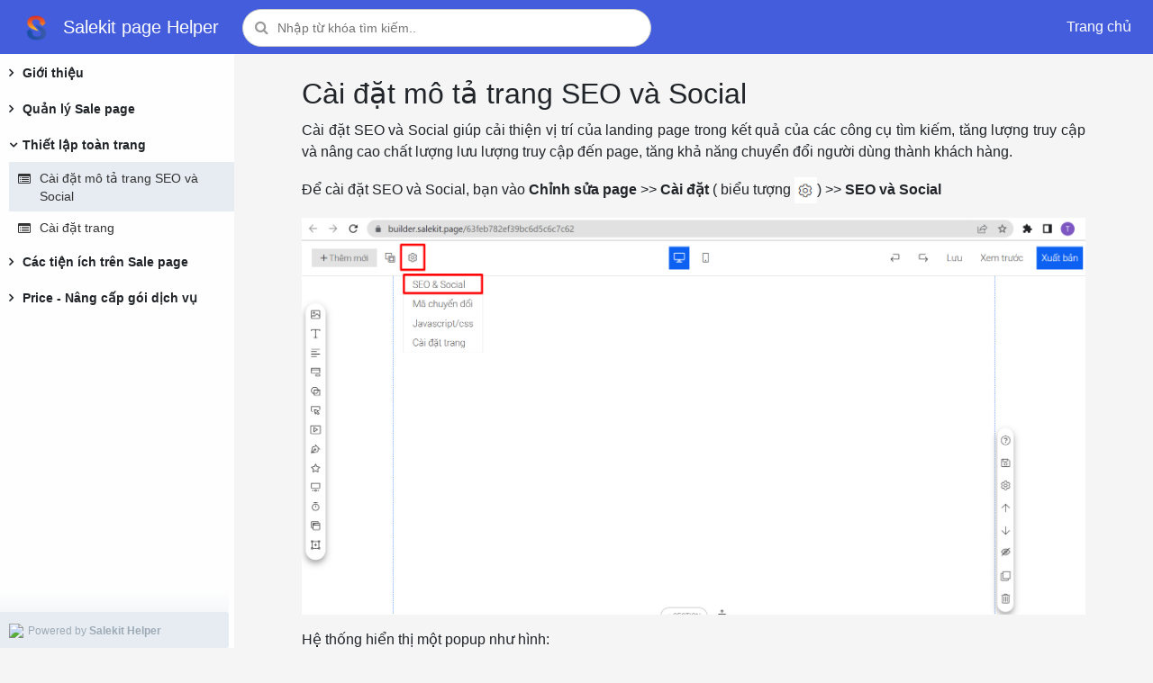

--- FILE ---
content_type: text/html; charset=UTF-8
request_url: https://help.salekit.page/cai-dat-mo-ta-trang-seo-va-social.html
body_size: 6002
content:
<!DOCTYPE html>
<html lang="vi">
    <head>
        <meta charset="UTF-8">
        <title>Cài đặt mô tả trang SEO và Social</title>
        <link ref='canonical' href='https://help.salekit.page/cai-dat-mo-ta-trang-seo-va-social.html'/>
        <meta name="viewport" content="width=device-width, initial-scale=1, maximum-scale=1" />
        <meta name='description' content='Salepage Helper'/>
        <meta name='keywords' content='Salepage Helper'/>
        <meta http-equiv="content-language" content="vi"/>
        <meta name="robots" content="index, follow, max-snippet:-1, max-image-preview:large, max-video-preview:-1" />
        <meta name="distribution" content="global">
        <meta name="language" content="vietnamese"/>
        <meta property="fb:app_id" content="1522977441056198"/>
        <meta property="og:site_name" content="Salepage Helper"/>
        <meta property="og:type" content="website"/>
        <meta property="og:url" content="https://help.salekit.page/cai-dat-mo-ta-trang-seo-va-social.html"/>
        <meta property="og:locale" content="vi_VN"/>
        <meta property="og:title" content="Cài đặt mô tả trang SEO và Social"/>
        <meta property="og:description" content="Salepage Helper"/>
        <meta property="og:image" content="/assets/landing/images/logo/salekit_logo_icon.png"/>
        <!-- Site favicon -->
        <link rel="shortcut icon" href="https://photo.salekit.com/uploads/salekit_f3b13dc8a79a3bf5f55127fd61c613db/favn.ico">
        <!-- Bootstrap core CSS -->
        <link rel="stylesheet" href="https://cdnjs.cloudflare.com/ajax/libs/twitter-bootstrap/4.3.1/css/bootstrap.min.css" type="text/css">
        <link rel="stylesheet" href="/assets/font-awesome/4.2.0/css/font-awesome.min.css" />
        <!-- MFP Css -->
        <link rel="stylesheet" href="/assets/landing/css/magnific-popup.css">
        <!-- Pe7 Icon -->
        <link rel="stylesheet" type="text/css" href="/assets/landing/css/pe-icon-7.css">
                <link rel="stylesheet" href="/assets/css/help/style.css?vs=0.23" />
        <!-- Custom  Css -->
        <!-- <link rel="stylesheet" type="text/css" href="https://static.salekit.com/image/site/23313/website/css/stylesheet.css?vs=23" /> -->
        <script type="text/javascript">
          function open_search(){
            if ($('#MobileSearch').hasClass('block')) {
                $('#MobileSearch').removeClass('block');
            }else{
                $('#MobileSearch').addClass('block');
            }
        }
        </script>
<script type="text/javascript">
    var facebook_app_id = "1530395190593438";
</script>

<input type="hidden" id="header-language-id" value="1">

    <div id="fb-root"></div>
        <script>
            window.fbAsyncInit = function() {
                FB.init({
                    appId: facebook_app_id,
                    xfbml: true,
                    version: "v2.6"
                });
            };
            (function(d, s, id){
                var js, fjs = d.getElementsByTagName(s)[0];
                if (d.getElementById(id)) { return; }
                js = d.createElement(s); js.id = id;
                js.src = "https://connect.facebook.net/vi_VN/sdk/xfbml.customerchat.js";
                fjs.parentNode.insertBefore(js, fjs);
            }(document, 'script', 'facebook-jssdk'));
        </script>
    
    </head>
<body>
<!-- Salekit.io  -->
  
<nav class="navbar navbar-expand-lg custom-nav nav-bar-header fixed-top sticky">
    <button class="navbar-toggler" type="button" id="menu_mobi">
        <i class="fa fa-bars" aria-hidden="true"></i>
    </button>
    <a class="logo navbar-brand" href="/">
                <img src="https://photo.salekit.com/uploads/salekit_f3b13dc8a79a3bf5f55127fd61c613db/favn.ico" class="img-fluid logo-light" alt="">
                <span>Salekit page Helper</span>
    </a>
    <div class="search-box">
        <form class="form-search form-search-push" action="/" method="get" autocomplete="off">
            <i class="fa fa-search icon_search"></i>
            <input type="text" placeholder="Nhập từ khóa tìm kiếm.." value="" name="keywords" class="form-control-custom form-control-push key_search search_push_blog">
        </form>
    </div>
    <div id="MobileSearch">
        <form class="form-search form-search-push" action="/" method="get">
            <i class="fa fa-search icon_search"></i>
            <input type="text" placeholder="Nhập từ khóa tìm kiếm.." value="" name="keywords" class="form-control-custom form-control-push key_search">
        </form>
    </div>
    <div class="search_link">
        <a type="submit" class="btn btn-default btn-md mta5 show-mobi btn_search" href="javascript:void(0);" onclick="open_search(this)"> <i class="fa fa-search"></i></a>
    </div>
    <div class="collapse navbar-collapse" id="navbarCollapsed">
        <ul class="navbar-nav ml-auto navbar-right" id="mySidenav">

            <li class="nav-item nav-item-link-push">
                <a href="/" class="nav-link"><i class="mdi mdi-creation"></i> Trang chủ</a>
            </li>
        </ul>
    </div>
</nav>
<div class="clear"></div>

<section class="section-blog">
    <div class="container">
        <div class="row">
            <div class="menu-left-main" >
    <div class="moudle-left">
        <div class="header-arrow">
            <div role="button" class="mobi_header_close">
                <svg xmlns="http://www.w3.org/2000/svg" width="30" height="30" fill="currentColor" class="bi bi-arrow-left" viewBox="0 0 16 16">
                    <path fill-rule="evenodd" d="M15 8a.5.5 0 0 0-.5-.5H2.707l3.147-3.146a.5.5 0 1 0-.708-.708l-4 4a.5.5 0 0 0 0 .708l4 4a.5.5 0 0 0 .708-.708L2.707 8.5H14.5A.5.5 0 0 0 15 8z"/>
                </svg>
            </div>
        </div>
        <div class="menu-left">
                                                <a class="cat_menu_detail " id="cat_158037" data-id=158037 data-expand="false" onclick="toggleCategory(this)" href="javascript:void(0)">
                        <h3 class="blog_name" >Giới thiệu</h3>
                    </a>
                    <div id="cat_blog_list_158037" data-id="158037" class="cat_blog_list_show  collapsess">
                                                                                    <div class="nav-ui-right">
                                    <ul>
                                        <li class="sm-items-news ">
                                            <div class="title-right">
                                                <a class="title-right_link" href="/register.html">
                                                    <h4><i class="fa fa-list-alt" aria-hidden="true"></i> Đăng kí tài khoản sử dụng Salepage</h4>
                                                </a>
                                            </div>
                                        </li>
                                    </ul>
                                </div>
                                                            <div class="nav-ui-right">
                                    <ul>
                                        <li class="sm-items-news ">
                                            <div class="title-right">
                                                <a class="title-right_link" href="/users.html">
                                                    <h4><i class="fa fa-list-alt" aria-hidden="true"></i> Thêm & Phân quyền user cho shop</h4>
                                                </a>
                                            </div>
                                        </li>
                                    </ul>
                                </div>
                                                            <div class="nav-ui-right">
                                    <ul>
                                        <li class="sm-items-news ">
                                            <div class="title-right">
                                                <a class="title-right_link" href="/mua-goi-dich-vu.html">
                                                    <h4><i class="fa fa-list-alt" aria-hidden="true"></i> Hướng dẫn mua gói dịch vụ Salepage </h4>
                                                </a>
                                            </div>
                                        </li>
                                    </ul>
                                </div>
                            
                                            </div>
                                    <a class="cat_menu_detail " id="cat_158038" data-id=158038 data-expand="false" onclick="toggleCategory(this)" href="javascript:void(0)">
                        <h3 class="blog_name" >Quản lý Sale page</h3>
                    </a>
                    <div id="cat_blog_list_158038" data-id="158038" class="cat_blog_list_show  collapsess">
                                                                                    <div class="nav-ui-right">
                                    <ul>
                                        <li class="sm-items-news ">
                                            <div class="title-right">
                                                <a class="title-right_link" href="/landing-page.html">
                                                    <h4><i class="fa fa-list-alt" aria-hidden="true"></i> Tạo & Chỉnh sửa landing page</h4>
                                                </a>
                                            </div>
                                        </li>
                                    </ul>
                                </div>
                                                            <div class="nav-ui-right">
                                    <ul>
                                        <li class="sm-items-news ">
                                            <div class="title-right">
                                                <a class="title-right_link" href="/export-import.html">
                                                    <h4><i class="fa fa-list-alt" aria-hidden="true"></i> Export/Import landing page</h4>
                                                </a>
                                            </div>
                                        </li>
                                    </ul>
                                </div>
                                                            <div class="nav-ui-right">
                                    <ul>
                                        <li class="sm-items-news ">
                                            <div class="title-right">
                                                <a class="title-right_link" href="/clone-page.html">
                                                    <h4><i class="fa fa-list-alt" aria-hidden="true"></i> Nhân bản landing page </h4>
                                                </a>
                                            </div>
                                        </li>
                                    </ul>
                                </div>
                                                            <div class="nav-ui-right">
                                    <ul>
                                        <li class="sm-items-news ">
                                            <div class="title-right">
                                                <a class="title-right_link" href="/tag.html">
                                                    <h4><i class="fa fa-list-alt" aria-hidden="true"></i> Tạo và gắn tag cho page</h4>
                                                </a>
                                            </div>
                                        </li>
                                    </ul>
                                </div>
                                                            <div class="nav-ui-right">
                                    <ul>
                                        <li class="sm-items-news ">
                                            <div class="title-right">
                                                <a class="title-right_link" href="/bien.html">
                                                    <h4><i class="fa fa-list-alt" aria-hidden="true"></i> Ứng dụng biến trong landing page </h4>
                                                </a>
                                            </div>
                                        </li>
                                    </ul>
                                </div>
                                                            <div class="nav-ui-right">
                                    <ul>
                                        <li class="sm-items-news ">
                                            <div class="title-right">
                                                <a class="title-right_link" href="/affiliate.html">
                                                    <h4><i class="fa fa-list-alt" aria-hidden="true"></i> Kích hoạt tính năng Affiliate cho landing page</h4>
                                                </a>
                                            </div>
                                        </li>
                                    </ul>
                                </div>
                                                            <div class="nav-ui-right">
                                    <ul>
                                        <li class="sm-items-news ">
                                            <div class="title-right">
                                                <a class="title-right_link" href="/ab-test.html">
                                                    <h4><i class="fa fa-list-alt" aria-hidden="true"></i> A/B Test</h4>
                                                </a>
                                            </div>
                                        </li>
                                    </ul>
                                </div>
                            
                                            </div>
                                    <a class="cat_menu_detail expand" id="cat_158036" data-id=158036 data-expand="false" onclick="toggleCategory(this)" href="javascript:void(0)">
                        <h3 class="blog_name" >Thiết lập toàn trang</h3>
                    </a>
                    <div id="cat_blog_list_158036" data-id="158036" class="cat_blog_list_show  expand ">
                                                                                    <div class="nav-ui-right">
                                    <ul>
                                        <li class="sm-items-news active ">
                                            <div class="title-right">
                                                <a class="title-right_link" href="/cai-dat-mo-ta-trang-seo-va-social.html">
                                                    <h4><i class="fa fa-list-alt" aria-hidden="true"></i> Cài đặt mô tả trang SEO và Social</h4>
                                                </a>
                                            </div>
                                        </li>
                                    </ul>
                                </div>
                                                            <div class="nav-ui-right">
                                    <ul>
                                        <li class="sm-items-news ">
                                            <div class="title-right">
                                                <a class="title-right_link" href="/cai-dat-trang.html">
                                                    <h4><i class="fa fa-list-alt" aria-hidden="true"></i> Cài đặt trang</h4>
                                                </a>
                                            </div>
                                        </li>
                                    </ul>
                                </div>
                            
                                            </div>
                                    <a class="cat_menu_detail " id="cat_158039" data-id=158039 data-expand="false" onclick="toggleCategory(this)" href="javascript:void(0)">
                        <h3 class="blog_name" >Các tiện ích trên Sale page </h3>
                    </a>
                    <div id="cat_blog_list_158039" data-id="158039" class="cat_blog_list_show  collapsess">
                                                                                    <div class="nav-ui-right">
                                    <ul>
                                        <li class="sm-items-news ">
                                            <div class="title-right">
                                                <a class="title-right_link" href="/section.html">
                                                    <h4><i class="fa fa-list-alt" aria-hidden="true"></i> Section </h4>
                                                </a>
                                            </div>
                                        </li>
                                    </ul>
                                </div>
                                                            <div class="nav-ui-right">
                                    <ul>
                                        <li class="sm-items-news ">
                                            <div class="title-right">
                                                <a class="title-right_link" href="/picture.html">
                                                    <h4><i class="fa fa-list-alt" aria-hidden="true"></i> Hình ảnh</h4>
                                                </a>
                                            </div>
                                        </li>
                                    </ul>
                                </div>
                                                            <div class="nav-ui-right">
                                    <ul>
                                        <li class="sm-items-news ">
                                            <div class="title-right">
                                                <a class="title-right_link" href="/title-text.html">
                                                    <h4><i class="fa fa-list-alt" aria-hidden="true"></i> Tiêu đề & Văn bản</h4>
                                                </a>
                                            </div>
                                        </li>
                                    </ul>
                                </div>
                                                            <div class="nav-ui-right">
                                    <ul>
                                        <li class="sm-items-news ">
                                            <div class="title-right">
                                                <a class="title-right_link" href="/danh-sach.html">
                                                    <h4><i class="fa fa-list-alt" aria-hidden="true"></i> Danh sách </h4>
                                                </a>
                                            </div>
                                        </li>
                                    </ul>
                                </div>
                                                            <div class="nav-ui-right">
                                    <ul>
                                        <li class="sm-items-news ">
                                            <div class="title-right">
                                                <a class="title-right_link" href="/form.html">
                                                    <h4><i class="fa fa-list-alt" aria-hidden="true"></i> Form</h4>
                                                </a>
                                            </div>
                                        </li>
                                    </ul>
                                </div>
                                                            <div class="nav-ui-right">
                                    <ul>
                                        <li class="sm-items-news ">
                                            <div class="title-right">
                                                <a class="title-right_link" href="/luu-data.html">
                                                    <h4><i class="fa fa-list-alt" aria-hidden="true"></i> Lưu data khách hàng điền form</h4>
                                                </a>
                                            </div>
                                        </li>
                                    </ul>
                                </div>
                                                            <div class="nav-ui-right">
                                    <ul>
                                        <li class="sm-items-news ">
                                            <div class="title-right">
                                                <a class="title-right_link" href="/box.html">
                                                    <h4><i class="fa fa-list-alt" aria-hidden="true"></i> Box</h4>
                                                </a>
                                            </div>
                                        </li>
                                    </ul>
                                </div>
                                                            <div class="nav-ui-right">
                                    <ul>
                                        <li class="sm-items-news ">
                                            <div class="title-right">
                                                <a class="title-right_link" href="/button.html">
                                                    <h4><i class="fa fa-list-alt" aria-hidden="true"></i> Button</h4>
                                                </a>
                                            </div>
                                        </li>
                                    </ul>
                                </div>
                                                            <div class="nav-ui-right">
                                    <ul>
                                        <li class="sm-items-news ">
                                            <div class="title-right">
                                                <a class="title-right_link" href="/video.html">
                                                    <h4><i class="fa fa-list-alt" aria-hidden="true"></i> Video</h4>
                                                </a>
                                            </div>
                                        </li>
                                    </ul>
                                </div>
                                                            <div class="nav-ui-right">
                                    <ul>
                                        <li class="sm-items-news ">
                                            <div class="title-right">
                                                <a class="title-right_link" href="/pentool.html">
                                                    <h4><i class="fa fa-list-alt" aria-hidden="true"></i> Pen Tool</h4>
                                                </a>
                                            </div>
                                        </li>
                                    </ul>
                                </div>
                                                            <div class="nav-ui-right">
                                    <ul>
                                        <li class="sm-items-news ">
                                            <div class="title-right">
                                                <a class="title-right_link" href="/shape.html">
                                                    <h4><i class="fa fa-list-alt" aria-hidden="true"></i> Shape</h4>
                                                </a>
                                            </div>
                                        </li>
                                    </ul>
                                </div>
                                                            <div class="nav-ui-right">
                                    <ul>
                                        <li class="sm-items-news ">
                                            <div class="title-right">
                                                <a class="title-right_link" href="/carousel.html">
                                                    <h4><i class="fa fa-list-alt" aria-hidden="true"></i> Carousel</h4>
                                                </a>
                                            </div>
                                        </li>
                                    </ul>
                                </div>
                                                            <div class="nav-ui-right">
                                    <ul>
                                        <li class="sm-items-news ">
                                            <div class="title-right">
                                                <a class="title-right_link" href="/countdown.html">
                                                    <h4><i class="fa fa-list-alt" aria-hidden="true"></i> Countdown</h4>
                                                </a>
                                            </div>
                                        </li>
                                    </ul>
                                </div>
                                                            <div class="nav-ui-right">
                                    <ul>
                                        <li class="sm-items-news ">
                                            <div class="title-right">
                                                <a class="title-right_link" href="/popup.html">
                                                    <h4><i class="fa fa-list-alt" aria-hidden="true"></i> Popup</h4>
                                                </a>
                                            </div>
                                        </li>
                                    </ul>
                                </div>
                                                            <div class="nav-ui-right">
                                    <ul>
                                        <li class="sm-items-news ">
                                            <div class="title-right">
                                                <a class="title-right_link" href="/iframe.html">
                                                    <h4><i class="fa fa-list-alt" aria-hidden="true"></i> Nhúng HTML/CSS</h4>
                                                </a>
                                            </div>
                                        </li>
                                    </ul>
                                </div>
                                                            <div class="nav-ui-right">
                                    <ul>
                                        <li class="sm-items-news ">
                                            <div class="title-right">
                                                <a class="title-right_link" href="/tabs.html">
                                                    <h4><i class="fa fa-list-alt" aria-hidden="true"></i> Tabs</h4>
                                                </a>
                                            </div>
                                        </li>
                                    </ul>
                                </div>
                                                            <div class="nav-ui-right">
                                    <ul>
                                        <li class="sm-items-news ">
                                            <div class="title-right">
                                                <a class="title-right_link" href="/gallery.html">
                                                    <h4><i class="fa fa-list-alt" aria-hidden="true"></i> Gallery </h4>
                                                </a>
                                            </div>
                                        </li>
                                    </ul>
                                </div>
                                                            <div class="nav-ui-right">
                                    <ul>
                                        <li class="sm-items-news ">
                                            <div class="title-right">
                                                <a class="title-right_link" href="/table.html">
                                                    <h4><i class="fa fa-list-alt" aria-hidden="true"></i> Table</h4>
                                                </a>
                                            </div>
                                        </li>
                                    </ul>
                                </div>
                                                            <div class="nav-ui-right">
                                    <ul>
                                        <li class="sm-items-news ">
                                            <div class="title-right">
                                                <a class="title-right_link" href="/minimize.html">
                                                    <h4><i class="fa fa-list-alt" aria-hidden="true"></i> Minimize</h4>
                                                </a>
                                            </div>
                                        </li>
                                    </ul>
                                </div>
                            
                                            </div>
                                    <a class="cat_menu_detail " id="cat_158040" data-id=158040 data-expand="false" onclick="toggleCategory(this)" href="javascript:void(0)">
                        <h3 class="blog_name" >Price - Nâng cấp gói dịch vụ</h3>
                    </a>
                    <div id="cat_blog_list_158040" data-id="158040" class="cat_blog_list_show  collapsess">
                                            </div>
                
                    </div>
        <div class="trademark">
            <a class="trademark_link" href="https://salekit.com/" target="_blank" >
                <div class="trademark_logo">
                    <img class="trademark-icon" src="https://salekit.com/assets/landing/images/favicon.ico">
                </div>
                <div class="trademark_content">
                    <span class="trademark_content_text">Powered by <b>Salekit Helper</b></span>
                </div>
            </a>
        </div>
    </div>
</div>
<script type="text/javascript">
    function toggleCategory(e) {
        var id = e.dataset.id;
        var expand = $("#cat_" + id).data('expand');
        if (!expand) {
            $("#cat_" + id).data('expand', true);
            $("#cat_" + id).addClass("expand");
            if ($("#cat_blog_list_" + id).hasClass("collapsess")) {
                $("#cat_blog_list_" + id).removeClass("collapsess");
                $("#cat_blog_list_" + id).addClass("expand");
            }
        } else {
            $("#cat_" + id).data('expand', false);
            $("#cat_blog_list_" + id).removeClass("expand");
            $("#cat_blog_list_" + id).addClass("collapsess");
            $("#cat_" + id).removeClass("expand");
        }
    }
</script>
            <div class="right-blog" style="align-items: center;">
                <div class="content-detail " style="width: 100%;">
                                        <h1 id="title-name-blog">Cài đặt mô tả trang SEO và Social </h1>
                    <div class="clear"></div>
                    <div class="content-blog">
                        <p style="text-align: justify;">C&agrave;i đặt SEO v&agrave; Social gi&uacute;p cải thiện vị tr&iacute; của landing page trong kết quả của c&aacute;c c&ocirc;ng cụ t&igrave;m kiếm, tăng lượng truy cập v&agrave; n&acirc;ng cao chất lượng lưu lượng truy cập đến page, tăng khả năng chuyển đổi người d&ugrave;ng th&agrave;nh kh&aacute;ch h&agrave;ng.&nbsp;</p>
<p style="text-align: justify;">Để c&agrave;i đặt SEO v&agrave; Social, bạn v&agrave;o <strong>Chỉnh sửa page</strong> &gt;&gt; <strong>C&agrave;i đặt</strong> ( biểu tượng <img title="cai-dat.png" src="https://photo.salekit.com/uploads/salekit_f3b13dc8a79a3bf5f55127fd61c613db/cai-dat.png" alt="" width="25" height="29" />) &gt;&gt; <strong>SEO v&agrave; Social</strong></p>
<p><img title="seo1.png" src="https://photo.salekit.com/uploads/salekit_f3b13dc8a79a3bf5f55127fd61c613db/seo1.png" alt="" width="900" height="456" /></p>
<p style="text-align: justify;">Hệ thống hiển thị một popup như h&igrave;nh:&nbsp;</p>
<p><img style="display: block; margin-left: auto; margin-right: auto;" title="seo-2.png" src="https://photo.salekit.com/uploads/salekit_f3b13dc8a79a3bf5f55127fd61c613db/seo-2.png" alt="" width="560" height="700" /></p>
<p style="text-align: justify;">Bạn điền c&aacute;c th&ocirc;ng tin :</p>
<ul>
<li style="text-align: justify;"><strong>Tiltle: </strong>Ti&ecirc;u đề trang, tối đa 70 k&yacute; tự</li>
<li style="text-align: justify;"><strong>Description</strong>: M&ocirc; tả trang, tối đa 160 k&yacute; tự</li>
<li style="text-align: justify;"><strong>Keywords:</strong> Từ kh&oacute;a về trang, từ kh&oacute;a n&ecirc;n ngắn gọn, li&ecirc;n quan đến sản phẩm v&agrave; doanh nghiệp để được tối ưu nhất</li>
<li style="text-align: justify;"><strong>H&igrave;nh ảnh khi chia sẻ:</strong> H&igrave;nh ảnh sẽ hiển thị k&egrave;m link page khi bạn chia sẻ link page qua tin nhắn hay tr&ecirc;n mạng x&atilde; hội.</li>
</ul>
<p><img style="display: block; margin-left: auto; margin-right: auto;" title="hinh-anh-khi-chia-se.png" src="https://photo.salekit.com/uploads/salekit_f3b13dc8a79a3bf5f55127fd61c613db/hinh-anh-khi-chia-se.png" alt="" width="700" height="527" /></p>
<ul>
<li style="text-align: justify;"><strong>Favicon Image</strong>: I<span data-slate-fragment="[base64]">con sẽ hiển thị tr&ecirc;n tr&igrave;nh duyệt khi truy cập landing page, bạn n&ecirc;n sử dụng ảnh vu&ocirc;ng, k&iacute;ch thước 32px*32px. Dưới đ&acirc;y l&agrave; một số v&iacute; dụ về ảnh favicon:</span></li>
</ul>
<p><span data-slate-fragment="[base64]"><img style="display: block; margin-left: auto; margin-right: auto;" title="favicon12.png" src="https://photo.salekit.com/uploads/salekit_f3b13dc8a79a3bf5f55127fd61c613db/favicon12.png" alt="" width="900" height="76" /></span></p>
<ul>
<li style="text-align: justify;"><strong>Canonical URL</strong>: Sử dụng trong trường hợp một page c&oacute; nhiều URL kh&aacute;c nhau để truy cập c&ugrave;ng một nội dung, khi đ&oacute; Canonical Url sẽ được sử dụng để chỉ định phi&ecirc;n bản ưu ti&ecirc;n của page, nhằm tr&aacute;nh việc c&aacute;c c&ocirc;ng cụ t&igrave;m kiếm xem những URL n&agrave;y l&agrave; c&aacute;c trang kh&aacute;c nhau, dẫn đến việc ph&acirc;n t&aacute;n gi&aacute; trị SEO của page.</li>
<li style="text-align: justify;"><strong>Sử dụng Layziload:</strong> Gi&uacute;p tăng tốc độ tải page, cải thiện trải nghiệm người d&ugrave;ng&nbsp;</li>
<li style="text-align: justify;"><strong>Googlebot chỉ mục: </strong>Khi Google Bot chỉ mục một landing page, Google sẽ thu thập c&aacute;c th&ocirc;ng tin tr&ecirc;n page đ&oacute;, lưu trữ trong cơ sở dữ liệu của Google v&agrave; sử dụng để tạo ra c&aacute;c kết quả t&igrave;m kiếm ph&ugrave; hợp cho người d&ugrave;ng.</li>
</ul>
<p style="text-align: justify;">Sau khi ho&agrave;n tất th&ocirc;ng tin c&agrave;i đặt SEO v&agrave; Social, bạn nhấn<strong> Đ&oacute;ng</strong> popup c&agrave;i đặt&gt;&gt; <strong>Xuất bản page</strong> để cập nhật c&aacute;c c&agrave;i đặt cho landing page.&nbsp;</p>
<p style="text-align: justify;">Ch&uacute;c bạn th&agrave;nh c&ocirc;ng!</p>
                    </div>
                    <div class="nav-page-detail">
                        <div class="nav-page-link">
                                                                                        <a class="next_blog_url" href="/cai-dat-trang.html">
                                    <div class="next_blog_content">
                                        <div class="next_blog_content_hint 2 ">
                                            <span class="">Next</span>
                                        </div>
                                        <div class="next_blog_name">
                                            <span>Cài đặt trang</span>
                                        </div>
                                    </div>
                                    <div class="next_blog_arrow">
                                        <svg xmlns="http://www.w3.org/2000/svg" width="25" height="25" fill="currentColor" class="bi bi-arrow-right" viewBox="0 0 16 16">
                                            <path fill-rule="evenodd" d="M1 8a.5.5 0 0 1 .5-.5h11.793l-3.147-3.146a.5.5 0 0 1 .708-.708l4 4a.5.5 0 0 1 0 .708l-4 4a.5.5 0 0 1-.708-.708L13.293 8.5H1.5A.5.5 0 0 1 1 8z"/>
                                        </svg>
                                    </div>
                                </a>
                                                    </div>
                    </div>
                </div>
                <div class="footer-copy search"> &copy; <a href="" target="_blank"> UNICA SOLUTIONS</a></div>
            </div>
        </div>
    </div>
</section>
<script src="https://salekit.com/assets/landing/js/jquery.min.js"></script>
<script src="https://salekit.com/assets/landing/js/popper.min.js"></script>
<script src="https://salekit.com/assets/landing/js/bootstrap.min.js"></script>
<script src="https://salekit.com/assets/landing/js/jquery.easing.min.js"></script>
<script src="https://salekit.com/assets/landing/js/owl.carousel.min.js"></script>
<script src="https://salekit.com/assets/landing/js/custom_2.js"></script>
<script type="text/javascript">
    function toggleCategory(e) {
        var id = e.dataset.id;
        var expand = $("#cat_" + id).data('expand');
        if (!expand) {
            $("#cat_" + id).data('expand', true);
            $("#cat_" + id).addClass("expand");
            if ($("#cat_blog_list_" + id).hasClass("collapsess")) {
                $("#cat_blog_list_" + id).removeClass("collapsess");
                $("#cat_blog_list_" + id).addClass("expand");
            }
        } else {
            $("#cat_" + id).data('expand', false);
            $("#cat_blog_list_" + id).removeClass("expand");
            $("#cat_blog_list_" + id).addClass("collapsess");
            $("#cat_" + id).removeClass("expand");
        }
    }

    $("#menu_mobi").click(function() {
        $(".moudle-left").addClass("toggled");
    });
     $(".mobi_header_close").click(function() {
        $(".moudle-left").removeClass("toggled");
    });
</script>
</body>
</html>

--- FILE ---
content_type: text/css
request_url: https://help.salekit.page/assets/css/help/style.css?vs=0.23
body_size: 4180
content:
.nav-ui-right ul, li {
    margin: 0;
    padding: 0;
}
.clear{clear: both}
.card-block {
    padding: 10px;
}
.menu-left-main {
    position: relative;
    width: 260px;
}
.navbar-brand {
    padding: 0px 10px !important;
}
.navbar-brand span {
    color: #fff !important;
}

.navbar-brand span:hover {
    color: #E6ECF1 !important;
}
.nav-bar-header {
    background-color: #435ddd;
    background-repeat: no-repeat!important;
    background-position: top;
}
.nav-item-link-push a {
    color: #fff !important;
}
.form-control-push  {
    background-color: #fff !important;
    border: none !important;
    border-bottom-right-radius: 0px;
    border-top-right-radius: 0px;
}
.form-search-push {
    background-color: #fff !important;
}
.content-detail blockquote, .content-detail table.table{
    max-width: 100% !important;
    overflow: auto;
    display: block;
    height: 100% !important;
}
.cat_blog_list_show {
    max-height: 400px;
    overflow-y: auto;
}

/**  STYLE 2 */
.cat_blog_list_show::-webkit-scrollbar-thumb {
  border-radius: 10px;
  -webkit-box-shadow: inset 0 0 6px rgba(0,0,0,.3);
  background-color: #dbd4d4;
}

.cat_blog_list_show::-webkit-scrollbar-track {
  /*-webkit-box-shadow: inset 0 0 6px rgba(0,0,0,0.3);*/
  border-radius: 10px;
  /*background-color: #F5F5F5;*/
}
@media screen and (min-width: 1400px) {
    .cat_blog_list_show {
        max-height: 450px;
}
}
@media screen and (min-width: 1025px) {
    .section-blog .right-blog .content-detail{
        padding: 0px;
        margin: 0px;
        max-width: 900px;
        border-bottom:1px solid #e1e1e1 ;
    }
    .section-blog .container {
        max-width: 100%;
        padding: 0px;
    }
    .moudle-left {
        background: #fefefe;
    }
    .right-blog {
        width: 62%;
        display: -webkit-box;
        display: -moz-box;
        display: -ms-flexbox;
        display: -webkit-flex;
        flex: 1 1 auto;
        margin: 0;
        display: flex;
        max-width: 100%;
        min-width: 0;
        flex-direction: column;
        -webkit-box-orient: vertical;
        -webkit-box-direction: normal;
        padding-left: 0px;
    }
    .trademark {
        position: fixed;
        bottom: 0;
        margin-left: -10px;
        width: 260px;
    }
}
@media (min-width: 600px) and (max-width: 1024px) {
    .cat_blog_list_show {
        max-height: 300px;
    }
    .section-blog .right-blog .content-detail {
        padding: 0px;
        margin: 0px;
        max-width: 600px;
    }
}
@media (min-width: 1025px){
    .col-md-9 {
        width: 75%;
    }
}
@media (max-width: 960px){

    .navbar-toggler i {
        color: #fff !important;
    }
    .moudle-left {
        top: 0px;
        left: 0px;
        width: 100%;
        height: 100%;
        z-index: 999;
        position: fixed;
        max-width: 298px;
        box-shadow: rgb(0 0 0 / 14%) 0px 0px 4px, rgb(0 0 0 / 28%) 0px 4px 8px;
        overflow-y: auto;
        border-right: 1px solid rgb(230, 236, 241);
        background-color:#f5f7f9;
        transition: transform 250ms ease 0s;
        transform: translateX(-100%) !important;
    }
    .toggled {
        top: 0px;
        left: 0px;
        width: 100%;
        height: 100%;
        z-index: 9999;
        position: fixed;
        max-width: 298px;
        box-shadow: rgb(0 0 0 / 14%) 0px 0px 4px, rgb(0 0 0 / 28%) 0px 4px 8px;
        overflow-y: auto;
        border-right: 1px solid rgb(230, 236, 241);
        background-color:#f5f7f9;
        transition: transform 250ms ease 0s;
        transform: translateX(0px) !important;
    }
    .menu-left{
        padding-top: 60px;
    }
    .mobi_header_close {
        cursor: pointer;
        margin: 0;
        display: flex;
        padding: 8px 16px;
        font-size: 15px;
        align-items: center;
        -webkit-box-align: center;
    }
}
@media (min-width: 969px){
    .header-arrow {
        display: none;
    }
}
@media screen and (max-width: 768px) {
    table.table {
        width: 100% !important;
        margin-right: -86px;
    }
    .content-detail blockquote{
        width: 360px !important;
    }
    .show-mobi {
        margin-top: 10px;
        display: block !important;
    }
    .btn_search {
        position: absolute;
        top: -5px;
        color: #666;
        font-size: 22px;
        right: 45px;
        width: 50px;
        height: 50px;
        padding: 0px !important;
        text-align: center;
    }
    .show-mobi {
        display: block !important;
    }
    .navbar-brand{
        text-align: center;
    }
    .search-box{
        display: none;
    }
    .d-lg-none{
        margin-top: 0px !important;
        display: block !important;
    }
    .container {
        max-width: 100%;
        padding: 0px;
    }
    .menu-left{
        padding-top: 60px;
    }
    .moudle-left {
        top: 0px;
        left: 0px;
        width: 100%;
        height: 100%;
        z-index: 999;
        position: fixed;
        max-width: 298px;
        box-shadow: rgb(0 0 0 / 14%) 0px 0px 4px, rgb(0 0 0 / 28%) 0px 4px 8px;
        overflow-y: auto;
        border-right: 1px solid rgb(230, 236, 241);
        background-color:#f5f7f9;
        transition: transform 250ms ease 0s;
        transform: translateX(-100%) !important;
    }
    .toggled {
        top: 0px;
        left: 0px;
        width: 100%;
        height: 100%;
        z-index: 9999;
        position: fixed;
        max-width: 298px;
        box-shadow: rgb(0 0 0 / 14%) 0px 0px 4px, rgb(0 0 0 / 28%) 0px 4px 8px;
        overflow-y: auto;
        border-right: 1px solid rgb(230, 236, 241);
        background-color:#f5f7f9;
        transition: transform 250ms ease 0s;
        transform: translateX(0px) !important;
    }
    .form-search-push {
        width: 96% !important;
        margin: 10px;
    }
    .form-search-push input[type=text] {
        min-width: 91% !important;
    }
    .footer-copy {
        text-align: center !important;
        margin-top: 20px;
        margin-left: 20px;
    }
    .navbar-toggler {
        left: 0px;
    }
    [data-toggle="collapse"] {
        position: initial !important;
        right: 6px;
        top: 6px;
    }
    .btn_search {
        color: #fff !important;
    }
    .menu-left-main {
        width: 100%;
    }
    #category {
        margin-left: 0px;
    }
    .cate_detail {
        padding-right: 15px;
        margin-bottom: 10px;
        width: 50%;
    }
    .content-detail {
        margin-bottom: 0px;
        border-bottom: 1px solid #e1e1e1;
    }
    #home {
        margin-left: 15px;
        margin-right: 15px;
    }
    .cate-post-name {
        font-size: 13px;
        color: #fff;
        background: rgba(0,0,0,0.5);
        padding: 2px 15px;
    }
    .show-mobi.btn_search {
        right: 0px;
    }
    .trademark {
        position: fixed;
        bottom: 0;
        width: 100%;
    }
    .trademark_link:hover {
        color: #0056b3;
    }
    .right-blog {
        padding: 0px;
    }
    .header-arrow {
        position: fixed;
        width: 100%;
        color: #74818D;
        height: 59px;
        margin-left: -10px;
        display: flex;
        padding: 0;
        box-shadow: 0 1px 1px 0 rgb(116 129 141 / 10%);
        align-items: stretch;
        border-bottom: 1px solid #d4dadf;
        background-color: #FFFFFF;
        -webkit-box-align: stretch;
    }
    .mobi_header_close {
        cursor: pointer;
        margin: 0;
        display: flex;
        padding: 8px 16px;
        font-size: 15px;
        align-items: center;
        -webkit-box-align: center;
    }
}
#title-name-blog {
    margin-bottom: 10px !important;
    margin-top: 25px;
}
@media screen and (max-width: 1280px) {
    .content-detail {
        padding: 0px 15px !important;
    }
}
.search_push_blog {
    border: none !important;
    text-align: left !important;
}
.icon_cat {
    margin-right: 5px;
    padding: 5px 0px;
}
.icon_img {
    height: 25px;
    width: auto;
    display: block;
    margin: auto;
}
.cat_menu_detail {
    display: flex;
    border-bottom: none;
    cursor: pointer;
    padding-left: 10px;
}
.cat_menu_detail h3::before {
    font-family: 'FontAwesome';
    content: '\f105';
    display: inline-block;
    width: 15px;
    height: 20px;
}
.expand h3::before {
    font-family: 'FontAwesome';
    content: '\f107';
    width: 15px !important;
    display: inline-block;
}
.moudle-left h3{
    color: #212529;
    border-bottom: none !important;
    text-transform: none !important;
    line-height: 20px;
    padding: 11px 10px 9px 0;
    font-weight: bold;
    font-size: 14px;
    margin: 0;
    display: flex;
}
.moudle-left ul li{
    padding: 7px 10px;
    font-weight: 400;
}
.card-title {
    font-size: 1.1em !important;
    font-weight: bold !important;
    color: #212529!important;
}
.card-text {
    color: #4b4c50 !important;
    font-size: 1em !important;
    font-family: 'Lato','Helvetica Neue',Helvetica,Arial,sans-serif !important;
}
.collapse {
    display: block;
}
.expand {
    display: block;
}

html, body {
    height: 100%;
}
body{
    background-color: #f5f5f5;
}
.main-content {
    width: 100%;
    height: 100%;
    display: inline-block;
}
.content-detail {
    max-width: 600px;
}
.moudle-left {
    position: fixed;
    margin-top: 0px ;
    margin-left: 0px;
    width: 260px;
}
.card-icon{
    display: block;
    margin: auto;
    width: 19%;
    object-fit: cover;
}
.text-xs-center {
    text-align: center;
}
#home {
    margin: 50px auto 0 auto;
    max-width: 1200px;
    padding: 10px;
}
#category {
    margin-top: 10px;
    border-radius: 8px;
    box-shadow: 0 0 15px 0 rgba(0,0,0,.16);
    padding: 0 !important;
    border-style: none!important;
}
#category:hover {
    background-color: #f5f7f9;
}
.footer-copy {
    text-align: center;
    margin-top: 20px;
    margin-bottom: 20px;
}
.hvr-card {
    height: 100%;
}
.blog_img {
    margin: 10px 10px;
}
.nav-ui-right {
    padding: 0px;
}
.menu-left::-webkit-scrollbar-track {
    background:#F5F7F9;
}
/* .menu-left::-webkit-scrollbar-thumb {
    background-color: #4a90e2;
    outline: 1px solid #4a90e2;
} */
.collapsess {
    display: none;
}
.cate-post-name {
    font-size: 13px;
    color: #fff;
    background: rgba(0,0,0,0.5);
    padding: 2px 15px;
}
@media screen and (min-width: 768px) {
    .cate_detail {
        padding: 15px;
        margin-bottom: 10px;
        flex: 0 0 33.333333%;
        max-width: 33.333333%;
    }
}
.welcome_text {
    text-align: center;
    margin-top: 40px;
}
.welcome_text_p {
    text-align: center;
}
.trademark {
    position: fixed;
    bottom: 0;
    margin-left: -6px;
}
.trademark_link {
    color: #9DAAB6;
    display: flex;
    padding: 0;
    align-items: center;
    padding-top: 8px;
    padding-left: 16px;
    border-radius: 3px;
    padding-right: 16px;
    padding-bottom: 8px;
    text-decoration: none;
    background-color: #E6ECF1;
    -webkit-box-align: center;
}
.trademark_content {
    flex: 1;
    margin: 0;
    display: block;
    padding: 0;
    padding-left: 5px;
}
.trademark-icon {
    height: 28px;
}
.trademark_content_text {
    font-size: 12px;
    font-family: "Roboto", sans-serif;
    font-weight: 400;
    line-height: 1.625;
}
.trademark:before {
    top: -24px;
    width: 100%;
    height: 24px;
    content: "";
    display: block;
    position: absolute;
    background: linear-gradient(to bottom, rgba(255,255,255,0) 0%, #F5F7F9 100%);
}
.cat_link {
    cursor: pointer;
}
.row {
    margin-right: 0px;
    margin-left: 0px;
}
.menu-left {
    padding-bottom: 135px;
}
.custom-nav.stickyadd{
    background-color: #435ddd;
    background-repeat: no-repeat!important;
    background-position: top;
}
@media screen and (max-width: 600px) {
    #MobileSearch.block {
        display: block;
        position: absolute;
        top: 54px;
    }
}
.cat_menu_detail:hover {
    background-color: #E6ECF1;
}
.sm-items-news:hover {
    background-color: #E6ECF1;
}

.sm-items-news.active {
    background-color: #E6ECF1;
}
.title-right_link h4 {
    padding-right: 0px;
    display: flex;
}
.title-right_link i {
    margin-top: 4px;
    margin-right: 10px;
}
.nav-link:hover {
    color: #E6ECF1 !important;
}
.nav-page-link {
    width: auto;
    margin: 0;
    display: grid;
    padding: 0;
    grid-column-gap: 24px;
    grid-template-rows: auto;
    grid-template-areas: "previous next";
    grid-template-columns: 1fr 1fr;
}
.previous_blog_url {
    color: #242A31;
    border: 1px solid #E6ECF1;
    margin: 0;
    display: flex;
    padding: 0;
    position: relative;
    grid-area: previous;
    align-self: stretch;
    align-items: center;
    justify-self: stretch;
    border-radius: 3px;
    flex-direction: row;
    background-color: #FFFFFF;
    -webkit-box-align: center;
    page-break-inside: avoid;
    -webkit-box-orient: horizontal;
    -webkit-transition: border 250ms ease;
    -webkit-box-direction: normal;
    box-shadow: 0 3px 8px 0 rgb(116 129 141 / 10%) !important;
}

.next_blog_url {
    color: #242A31;
    border: 1px solid #E6ECF1;
    margin: 0;
    display: flex;
    padding: 0;
    position: relative;
    grid-area: next;
    align-self: stretch;
    align-items: center;
    justify-self: stretch;
    border-radius: 3px;
    flex-direction: row;
    background-color: #FFFFFF;
    -webkit-box-align: center;
    page-break-inside: avoid;
    -webkit-box-orient: horizontal;
    -webkit-transition: border 250ms ease;
    -webkit-box-direction: normal;
    box-shadow: 0 3px 8px 0 rgb(116 129 141 / 10%) !important;
}
.previous_blog_arrow {
    flex: 0 0 auto;
    color: #9DAAB6;
    margin: 0;
    display: block;
    padding: 16px;
    font-size: 24px;
}
.previous_blog_content {
    flex: 1;
    margin: 0;
    display: block;
    padding: 16px;
    text-align: right;
}
.previous_blog_content_hint {
    color: #9DAAB6;
    margin: 0;
    display: block;
    padding: 0;
}
.previous_blog_content_hint span {
    font-size: 12px;
    font-family: Content-font, Roboto, sans-serif;
    font-weight: 400;
    line-height: 1.625;
}
.previous_blog_name span{
    font-size: 15px;
    font-family: Content-font, Roboto, sans-serif;
    font-weight: 500;
    line-height: 1.5;
}
.next_blog_content {
    flex: 1;
    margin: 0;
    display: block;
    padding: 16px;
}
.next_blog_arrow {
    flex: 0 0 auto;
    color: #9DAAB6;
    margin: 0;
    display: block;
    padding: 16px;
    font-size: 24px;
}
.next_blog_content_hint {
    color: #9DAAB6;
    margin: 0;
    display: block;
    padding: 0;
}
.next_blog_content_hint span {
    font-size: 12px;
    font-family: Content-font, Roboto, sans-serif;
    font-weight: 400;
    line-height: 1.625;
}
.next_blog_name span{
    font-size: 15px;
    font-family: Content-font, Roboto, sans-serif;
    font-weight: 500;
    line-height: 1.5;
}
.nav-page-detail {
    margin-top: 20px;
    margin-bottom: 30px;
}
.custom-nav .navbar-brand.logo img {
    margin-right: 10px;
}
.custom-nav .navbar-brand.logo img {
    height: 28px;
}
.logo .logo-light {
    display: inline-block;
}
.form-search {
    margin-top: 2px;
    display: inline-block;
    border: 1px solid #ccc;
    border-radius: 50px;
    position: relative;
    padding-right: 20px;
}

.form-search input[type=text] {
    padding: 6px;
    min-width: 400px;
}

.form-search input:focus {
    border: 0px;
    box-shadow: none;
    /*background-color: yellow;*/
    outline: none
}

input[type=text]:focus {
    border: 2px salmon solid;
}
input:-webkit-autofill, input:autofill,
input:-webkit-autofill:focus {
    background: transparent !important;
}
input:autofill {
    border: 3px solid blue;
}
.form-control-custom {
    height: 40px;
    padding: 6px 12px;
    font-size: 14px;
    line-height: 1.42857143;
    color: #555;
    background-color: #fff;
    background-image: none;
    border: 1px solid #fff ;
    border-bottom-left-radius: 0px;
    border-bottom-right-radius: 50px;
    border-top-right-radius: 50px;
    -webkit-transition: border-color ease-in-out 0s, box-shadow ease-in-out 0s;
    -o-transition: border-color ease-in-out 0s, box-shadow ease-in-out .0s;
    transition: border-color ease-in-out 0s, box-shadow ease-in-out 0s;
}

::-webkit-scrollbar {
    background: none;
    width: 6px;
    border-radius: 3px;
    transition: opacity 1000ms;
}

.icon_search {
    position: relative;
    color: #999;
    margin-left: 13px;
}

.custom-nav.bg-color .navbar-brand {
    min-width: 280px;
    display: flex;
}

.custom-nav .navbar-brand.logo img {
    margin-right: 10px;
}

.custom-nav.bg-color .navbar-brand span {
    font-family: Content-font, Roboto, sans-serif;
    font-weight: 700;
    line-height: 1.5;
    overflow-wrap: break-word;
    color: #242A31;
}

.custom-nav.bg-color .navbar-brand:hover span {
    color: #08a7fa;
}

.show-mobi {
    display: none;
}
#MobileSearch{
    display: none;
    width: 100%;
}
.btn {
    -webkit-appearance:none;
}
.search_push_blog{
    text-align: center;
}
.menu-left {
    height: 100vh;
    overflow-y: scroll;
    padding-bottom: 80px;
}
.section-blog {
    margin-top: 60px;
}
.title-right a {
    color: #333;
    /* position: relative; */
    z-index: 10;
}
a, a:hover, a:focus, button, button:focus {
    text-decoration: none !important;
    outline: none !important;
    box-shadow: none !important;
}
.nav-ui-right ul li .title-right h4 {
    font-size: 14px;
    margin: 0;
    font-family: Tahoma, Veranda, Arial;
    line-height: 20px;
    font-weight: 500;
    padding-right: 20px;
}
.main-content .block-3 .post-item .post-thumb img {
    width: 100%;
    height: 100%;
}
.main-content .block-3 .post-item .post-thumb a.img-thumb {
    height: 210px;
    overflow: hidden;
    display: block;
}

a, a:hover, a:focus, button, button:focus {
    text-decoration: none !important;
    outline: none !important;
    box-shadow: none !important;
}
.main-content .block-3 .abstract {
    margin: 10px auto;
    font-size: 14px;
    color: #646464;
    text-align: center;
}

.main-content .block-3 .register-email {
    background: url(../images/bg-email-subscribe.jpg) center center;
    color: #fff;
    font-size: 15px;
    text-align: center;
    padding: 30px 25px;
    margin-bottom: 30px;
}

.main-content .block-3 .register-email label {
    font-weight: normal;
    margin-bottom: 20px;
}

.main-content .block-3 .register-email .form-input {
    position: relative;
}

.main-content .block-3 .register-email .form-input input {
    border: none;
    height: 45px;
    line-height: 45px;
    padding: 0 25px;
    border-radius: 23px;
    width: 100%;
    color: #1d1d1d;
    outline: none;
}

.main-content .block-3 .register-email .form-input button {
    position: absolute;
    border: none;
    background: transparent;
    top: 7px;
    right: 10px;
    font-size: 18px;
    color: #6ebd3e;
}

.main-content .block-3 .post-item {
    margin-bottom: 35px;
    background: #fff;
    border: 1px solid #e6e5e5;
    min-height: 300px;
    overflow: hidden;
    border-radius: 6px;
}

.main-content .block-3 .post-item:hover {
    box-shadow: 0 0 25px #aaa;
}

.main-content .block-3 .post-item .post-thumb {
    position: relative;
    /*border-bottom: 2px solid #48add2;*/
}

.main-content .block-3 .post-item .post-thumb a.img-thumb {
    height: 210px;
    overflow: hidden;
    display: block;
}

.main-content .block-3 .post-item .post-thumb img {
    width: 100%;
    height: 100%;
}

.main-content .block-3 .post-item .post-thumb .cate-post {
    display: inline-block;
    position: absolute;
    bottom: 10px;
    left: 10px;
}

.main-content .block-3 .post-item .post-thumb .cate-post ul {
    margin: 0 0;
    padding: 0 0;
    list-style: none;
}

.main-content .block-3 .post-item .post-thumb .cate-post ul li {
    margin: 0 0;
    padding: 0 0;
}

.main-content .block-3 .post-item .post-thumb .cate-post a {
    display: inline-block;
    font-size: 13px;
    color: #fff;
    background: rgba(0,0,0,0.5);
    padding: 2px 15px;
    /*border-radius: 4px;*/
}
.main-content .block-3 .post-item .post-thumb .cate-post a:hover {
    background: rgba(0,0,0,1);
}
.main-content .block-3 .post-item .post-info {
    font-size: 13px;
    color: #aaa;
    padding: 10px 25px 15px;
}

.main-content .block-3 .post-item a.title {
    display: block;
    font-size: 20px;
    color: #333;
    padding: 10px;
    background: #fff;
    margin-bottom: 20px;
    max-height: 65px;
    overflow: hidden;
    line-height: 26px;
}
.main-content .block-3 .post-item a.title:hover{
    color: #02adf3
}
.main-content .block-3 .post-item .desc {
    padding: 0 25px;
}

.main-content .block-3 .post-item .desc .excerpt-read-more {
    display: none;
}
a, a:hover, a:focus, button, button:focus {
    text-decoration: none !important;
    outline: none !important;
    box-shadow: none !important;
}
.content-blog img{max-width: 100%;height: auto}
h1{font-size: 32px}
h2{font-size: 25px}
h3{font-size: 20px}
blockquote {
    display: block;
    margin-block-start: 1em;
    margin-block-end: 1em;
    margin-inline-start: 40px;
    margin-inline-end: 40px;
    border-left: 2px solid #ff9800;
    padding-left: 10px;
    background: #1c1e21;
    color: #fff;
}
.cat_blog_list_show{
    margin-left: 10px;
}
input[type="text"]
{
    background: transparent;
    border: none;
}
.content-detail blockquote{
    margin: 0;
}


--- FILE ---
content_type: application/javascript
request_url: https://salekit.com/assets/landing/js/custom_2.js
body_size: 768
content:
/*
-------------------------------------------------------------------------
* Template Name    : Sofash - SaaS & Software Html5 Landing Page        * 
* Author           : ThemesBoss                                         *
* Version          : 1.0.0                                              *
* Created          : January 2019                                      * 
* File Description : Main JS file of the template                       *
*------------------------------------------------------------------------
*/
$(window).on("scroll", function() {
    $(window).scrollTop() >= 50 ? $(".sticky").addClass("stickyadd") : $(".sticky").removeClass("stickyadd")
}),
$(".nav-item a").on("click", function(o) {
    var t = $(this);
    $("html, body").stop().animate({
        scrollTop: $(t.attr("href")).offset().top - 50
    }, 1500, "easeInOutExpo"),
    o.preventDefault()
}),
$(document).on("click", ".navbar-collapse.show", function(o) {
    $(o.target).is("a") && $(this).collapse("hide")
}),
$("#navbarCollapse").scrollspy({
    offset: 70
});
var a = 0;
$(".owl-dash").owlCarousel({
    items: 4,
    itemsDesktop: [1e3, 2],
    itemsDesktopSmall: [768, 1],
    itemsTablet: [568, 1],
    lazyLoad: !0,
    autoPlay: !0,
    pagination: !0,
    stopOnHover: !0,
    navigation: !1
}),

$("#owl-demo").owlCarousel({
    autoPlay: 1e4,
    items: 3,
    itemsDesktop: [1199, 3],
    itemsDesktopSmall: [979, 3]
}),
$(window).on("scroll", function() {
    $(this).scrollTop() > 100 ? $(".back_top").fadeIn() : $(".back_top").fadeOut()
}),
$(".back_top").on("click", function() {
    return $("html, body").animate({
        scrollTop: 0
    }, 1e3),
    !1
});
var loader = $(".loader")
  , wHeight = $(window).height()
  , wWidth = $(window).width()
  , o = 0;
loader.css({
    top: wHeight / 2 - 2.5,
    left: wWidth / 2 - 200
});
do {
    loader.animate({
        width: o
    }, 10),
    o += 3
} while (o <= 400);402 === o && (loader.animate({
    left: 0,
    width: "100%"
}),
loader.animate({
    top: "0",
    height: "100vh"
})),
setTimeout(function() {
    $(".loader-wrapper").fadeOut("fast"),
    loader.fadeOut("fast")
}, 3500);
